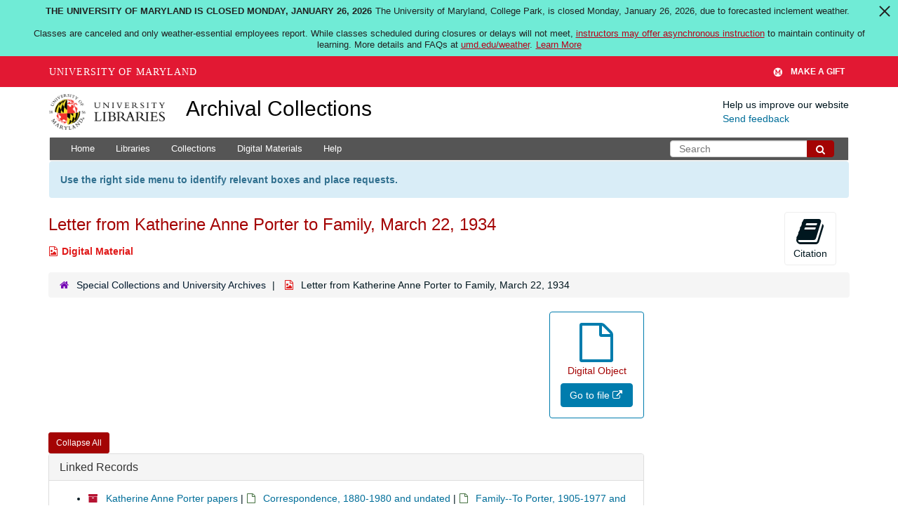

--- FILE ---
content_type: text/html; charset=UTF-8
request_url: https://archives.lib.umd.edu/repositories/2/digital_objects/8045
body_size: 2260
content:
<!DOCTYPE html>
<html lang="en">
<head>
    <meta charset="utf-8">
    <meta name="viewport" content="width=device-width, initial-scale=1">
    <title></title>
    <style>
        body {
            font-family: "Arial";
        }
    </style>
    <script type="text/javascript">
    window.awsWafCookieDomainList = [];
    window.gokuProps = {
"key":"AQIDAHjcYu/GjX+QlghicBgQ/7bFaQZ+m5FKCMDnO+vTbNg96AE2d60Q/ObrltvLwmETCDa3AAAAfjB8BgkqhkiG9w0BBwagbzBtAgEAMGgGCSqGSIb3DQEHATAeBglghkgBZQMEAS4wEQQM/uJBw6u1fb9vj1MZAgEQgDsRQ2/sks/D/RVlSVbME4Dj3wRkJD2FZ07abhptl33LwU7tGyATwZ4iwbGQYUhO6BHjaEkO4LpswPF/iQ==",
          "iv":"D549ZQE4TwAABGAI",
          "context":"pyfeb0fHSNw+2PAVz1zKNX/vd9mmvn1WylaloH5LN0Shc4lU/BJHAm6k2Q0yx5bAr/[base64]/7oW7wD59qB32ztD84WatZF1oTWKo4DXyqvV8tv+qH+/kQNdDQIID6RQ6MH7R0RnqZZ7gwgMmQVaXzOpMeek7cJ21ff4WeDKNa17KqzjWXfiSRJTn1tWCWkM0zxrPnb24pfIuFv70D46Iw4T+g49gCqtP1+GlPyRDNm1glMD/as3UkWbgYqkE/H2OpW1madizh0Eirzy5aIPcIsVlvXvtefRnwx+YFwH97oYFfaAlrhObyMhmEN1ZDx6HrTCUVQBb8CnJKI8eyz7nAkwg67UDtwkX0jqiontZ3GzAOIe9znEMZOyle3tZoVmuWLIEvahsafMGd/Pgpq5UqGXQ1Amhg4K3pb7sR/pCNleRqZPt12nxjh9c5U76TkSt1UtNOBGUY9KBlMiEssL5QMg+/FESeRgzX/47NMiNKu5YRl1qQFe1xHvZE9rhKx3nYNyBc1N4BxXOga5LgRNVvKBPyeOWVIfw3gL69wudBY09+PMSH35cwbZSVPSd4XXIPG"
};
    </script>
    <script src="https://242ca8fe7f10.63f99d93.us-east-2.token.awswaf.com/242ca8fe7f10/9e89e9a0218e/bf23a9a77b85/challenge.js"></script>
</head>
<body>
    <div id="challenge-container"></div>
    <script type="text/javascript">
        AwsWafIntegration.saveReferrer();
        AwsWafIntegration.checkForceRefresh().then((forceRefresh) => {
            if (forceRefresh) {
                AwsWafIntegration.forceRefreshToken().then(() => {
                    window.location.reload(true);
                });
            } else {
                AwsWafIntegration.getToken().then(() => {
                    window.location.reload(true);
                });
            }
        });
    </script>
    <noscript>
        <h1>JavaScript is disabled</h1>
        In order to continue, we need to verify that you're not a robot.
        This requires JavaScript. Enable JavaScript and then reload the page.
    </noscript>
</body>
</html>

--- FILE ---
content_type: text/css
request_url: https://archives.lib.umd.edu/assets/stylesheets/umd_lib.css
body_size: 5446
content:
@charset "UTF-8";
/* Custom styles for ArchivesSpace Public UI */

#header>.row {
    height: auto;
    border-bottom: 0;
    padding:0 0 10px 0;
    margin:10px 10px 0 0;
}

#header .website-feedback-label {
    padding:0 0 0 0;
    margin:0 0 0 0;
}

.website-feedback{
	margin: 5px 0;
}

#header .website-feedback-link:hover {
    text-decoration: underline;
}

.navbar .navbar-header .navbar-toggle {
	background: #fff;
}
.navbar-default .navbar-collapse, .navbar-default .navbar-form {
    border: none;
}
.navbar-toggle {
	float: left;
	padding: 8px 6px;
	margin-left: 10px;
}
/* Custom pull-right that only occurs at medium or higher, see
   https://stackoverflow.com/a/19405414 */
@media (min-width: 992px) {
    .pull-right-md {
        float: right;
    }
}

.vh-30{
    min-height: 30vh;
}

.search-block{
    min-height: 230px;
    position: relative;
    padding: 30px;
    margin-bottom: 25px;
    background:  url('../images/letter.JPG') no-repeat fixed top rgba(247, 247, 247, 1);
}
.search-box {
    padding: 15px;
    text-align: left;
    color: #000;
    opacity: .95;
    border: 1px solid #eee;
    background: #fff none repeat scroll 0 0;
}
.searchstatement{
	padding: 5px 5px 5px 10px;
}
.filter_more{
	margin-bottom: 10px;
}
.form-group{
	margin-bottom: 10px;
}
.pagination > li > a, .pagination > li > span{
	margin-left: -2px;
}
.record-type-badge, .inline-label{
	padding: 5px 5px 5px 1px;
	font-family: "Helvetica Neue", Helvetica, Arial, sans-serif;
}
.sorter{
	margin-bottom: 10px;
}
p, a, l a, div a, .app-title {
    font-weight: 500;
}
.panel-footer a,.panel-footer a:hover,.panel-footer a:active {
    color: #f0ad4e;
	font-weight: 500;
}
.panel-footer a:hover {
    text-decoration: underline;
}
.app-title{
    color: #000;
    font-size: 34px;
}
.app-title, a:hover {
    color: #000;
    text-decoration: none;
}
.top-bar {
    background: #555 !important;
    border-top: 1px solid #555;
    border-bottom: 1px solid #555;
}
.navbar {
    position: relative;
    min-height: 35px;
    margin-bottom: 0;
}
.navbar-default .navbar-nav>li>a {
    color: #fff;
    font-size: 13px !important;
}
.navbar-default .navbar-nav>li>a:hover {
    color: #f0ad4e;
}
.umd-search {
 	height: 24px;
}
.umd-search-btn {
    background-color: #a40404;
    border-color: #a40404;
	padding-top: 2px;
	height: 24px;
	color: #fff;
}
.navbar-form {
	margin: 3px 5px;
	float: right;

}
h1, h2, h3, h4, h5, h6 {
    color: #a40404;
    margin-top: 5px;
    text-shadow: none;
    font-weight: normal;
    font-family: "Open Sans", Arial, sans-serif;
}
.bg-grey {
    background: #f7f7f7;
    padding: 15px;
    margin: 0 10px 10px 0;
}
.margin-top-30 {
    margin-top: 30px;
}
.panel-footer h2, .panel-footer h3, .panel-footer h4 {
    color: #fff;
    background: none;
    text-shadow: none;
}
.panel-footer ul{
    margin-left: -25px;
}
.headline {
    display: block;
    margin: 10px 0 25px 0;
    border-bottom: 1px dotted #e4e9f0;
}
.headline h2, .headline h3, .headline h4 {
    border-bottom: 2px solid #a40404;
    margin: 0 0 -2px 0;
    padding-bottom: 5px;
    display: inline-block;
}
.pagination>.active>a, .pagination>.active>a:hover, .pagination>.active>a:focus, .pagination>.active>span, .pagination>.active>span:hover, .pagination>.active>span:focus {
    background-color: #a40404;
    border-color: #a40404;
}
.pagination>li>a:hover {
    background-color: #b61332;
    color: #fff;
}
.btn-primary {
    background-color: #a40404;
    border-color: #a40404;
}
.btn-primary:hover {
    background-color: #b61332;
    border-color: #b61332;
}
.record-type-badge.resource {
    color: #b61332;
    border-color: #b61332;
}
.panel-footer {
    color: #fff;
    background: #333;
    padding: 20px 0 30px;
}

/* Sticky footer */

.site {
    display: flex;
    flex-direction: column;
    height: 100vh;
    display: -webkit-box;
    display: -webkit-flex;
    display: -ms-flexbox;
    -webkit-box-orient: vertical;
    -webkit-box-direction: normal;
    -webkit-flex-direction: column;
    -ms-flex-direction: column;
}
.site-content {
    -webkit-box-flex: 1;
    -webkit-flex: 1 0 auto;
    -ms-flex: 1 0 auto;
    flex: 1 0 auto;
}

/* end of sticky footer*/

@media (min-width: 992px){
.app-title {
    font-size: 28px;
}
}

#sidebar .search .form-group {
    width: 100%;
}

#sidebar .search .form-group #filter_q0 {
    width: 100%;
}

.nav-pills > li.disabled a, .nav-pills > li.disabled a:hover {
    background: #ccc;
    color: #aaa;
}
.navbar-nav>li>form button {
    color: #004f6f;
}

@media (max-width: 767px) {
  #navigation.container {
  margin-left: -1px;
  margin-right: -1px;
}
}
@media (min-width: 768px){
.website-feedback {
	float: right;
}
.navbar-nav>li>a {
    padding-top: 5px;
    padding-bottom: 5px;
}
.app-title {
    font-size: 30px;
}
}

@media (min-width:480px){
.visible-xxs{
    display: none !important;
}
}

@media (max-width: 479px){
.app-title {
    font-size: 22px;
}
.hidden-xxs{
    display: none !important;
}
.visible-xxs{
    display: block !important;
}
}

.largetree-container .expandme > .glyphicon-chevron-right:before {
    content: "\002b"
}

.largetree-container .expandme > .glyphicon-chevron-right.expanded:before {
    content: "\2212"
}

.largetree-container .expandme-icon.expanded {
    transform: none;
    transition: none;
}

.request_instructions {
  background-color: #d9edf7;
  border-color: #bce8f1;
  color: #31708f;
  padding: 15px;
  margin-bottom: 20px;
  border: 1px solid transparent;
  border-radius: 4px;
  box-sizing: border-box;
  font-weight: bold;
}
